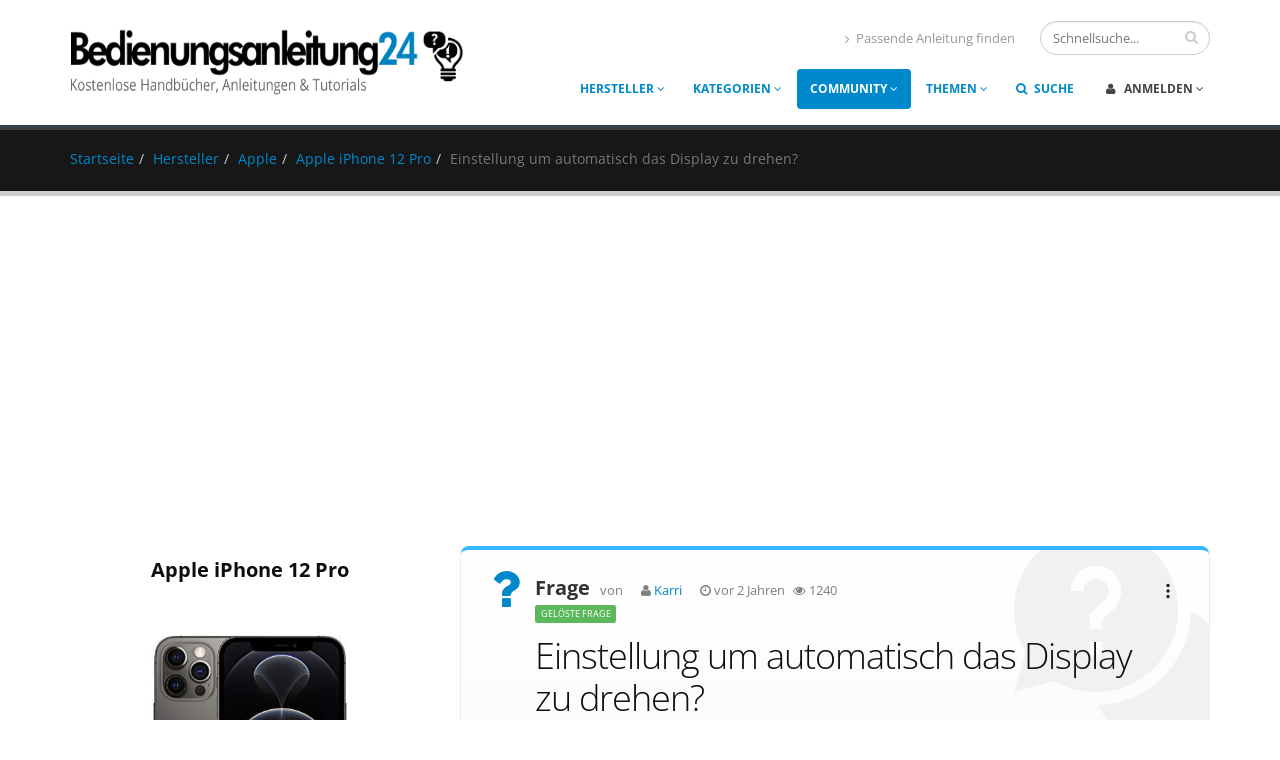

--- FILE ---
content_type: text/html; charset=UTF-8
request_url: https://www.bedienungsanleitung24.de/frage/apple-iphone-12-pro-ausrichtungssperre
body_size: 12568
content:
<!DOCTYPE html><html lang="de"><head><meta charset="utf-8"><title>Einstellung um automatisch das Display zu drehen? (Apple iPhone 12 Pro)</title><meta name="title" content="Einstellung um automatisch das Display zu drehen? (Apple iPhone 12 Pro)"><meta name="description" content="Leider dreht sich mein Bildschirm nicht. Wo kann ich einstellen, dass sich der Bildschirm automatisch dreht, wenn das Handy iPhone 12 Pro gedreht wird?"><meta name="robots" content="index, follow"><meta property="og:site_name" content="Bedienungsanleitung24"><meta property="og:title" content="Einstellung um automatisch das Display zu drehen?"><meta property="og:description" content="...betrifft Apple iPhone 12 Pro. Jetzt Antworten anzeigen!"><meta property="og:image" content="https://www.bedienungsanleitung24.de/files/image/product/0000011250_B08L5V9MML_l.jpg"><meta name="author" content="Bedienungsanleitung24"><meta name="publisher" content="Bedienungsanleitung24"><meta name="copyright" content="Bedienungsanleitung24"><link rel="canonical" href="https://www.bedienungsanleitung24.de/frage/apple-iphone-12-pro-ausrichtungssperre"><link rel="icon" type="image/x-icon" href="/favicon.ico" /><link rel="apple-touch-icon" href="/img/apple-touch-icon-152.png"/><meta name="viewport" content="width=device-width, initial-scale=1.0"><link rel="dns-prefetch" href="https://pagead2.googlesyndication.com"><link rel="dns-prefetch" href="https://www.google-analytics.com"><link rel="stylesheet" href="/css/fonts-ga-modern.min.css" type="text/css"><link rel="stylesheet" href="/css/ba24.css?20210618" type="text/css"><link id="dropzoneCSS" rel="stylesheet" disabled href="/vendor/dropzone/css/dropzone.css.min"><link rel="stylesheet" href="/css/forms.min.css" type="text/css" media="screen"><link rel="stylesheet" href="/css/skins/dmin.css"><link rel="stylesheet" href="/css/cmin.css?20240404"><script src="/vendor/modernizr/modernizr.js"></script><!--[if IE]><link rel="stylesheet" href="/css/ie.css"><![endif]--><!--[if lte IE 8]><script src="/vendor/respond/respond.js"></script><script src="/vendor/excanvas/excanvas.js"></script><![endif]--><script type="application/ld+json" id="json-ld-data">{"@context":"http://schema.org","@graph":[{"@type":"BreadcrumbList","itemListElement":[{"@type":"ListItem","position":1,"name":"Startseite","item":"https://www.bedienungsanleitung24.de"},{"@type":"ListItem","position":2,"name":"Hersteller","item":"https://www.bedienungsanleitung24.de/hersteller"},{"@type":"ListItem","position":3,"name":"Apple","item":"https://www.bedienungsanleitung24.de/hersteller/apple"},{"@type":"ListItem","position":4,"name":"Apple iPhone 12 Pro","item":"https://www.bedienungsanleitung24.de/apple-iphone-12-pro"},{"@type":"ListItem","position":5,"name":"Einstellung um automatisch das Display zu drehen?","item":"https://www.bedienungsanleitung24.de/frage/apple-iphone-12-pro-ausrichtungssperre"}]}]}</script><script async src="https://www.googletagmanager.com/gtag/js?id=UA-74811560-1"></script><script>window.dataLayer = window.dataLayer || [];function gtag(){dataLayer.push(arguments);} gtag('js', new Date()); gtag('config', 'UA-74811560-1', { 'anonymize_ip': true });</script><script async src="https://pagead2.googlesyndication.com/pagead/js/adsbygoogle.js?client=ca-pub-8339347888490517" crossorigin="anonymous"></script></head>
	<body class="ads">
    
		<div class="body">
      <!-- Main-Header -->
      <header id="header">
  <!-- Logo | Suche -->
  				
<div class="container">
  <h1 class="logo"><a href="/"><img alt="Bedienungsanleitung24" width="400" height="74" data-sticky-width="300" data-sticky-height="55" src="/img/logo400.png"></a></h1>
  <div class="search">
    <form id="searchForm" action="/suche" method="get">
      <div class="input-group">
        <input type="text" class="form-control search" name="q" id="q" value="" placeholder="Schnellsuche...">
        <span class="input-group-btn">
          <button class="btn btn-default" type="submit"><i class="fa fa-search"></i></button>
        </span>
      </div>
    </form>
  </div>
    <nav>
    <ul class="nav nav-pills nav-top">
      <li>
        <a href="/hilfecenter"><i class="fa fa-angle-right"></i>Passende Anleitung finden</a>
      </li>
    </ul>
  </nav>
  <button class="btn btn-responsive-nav btn-inverse" data-toggle="collapse" data-target=".nav-main-collapse">
    <i class="fa fa-bars"></i>
  </button>
</div>  <!-- Menü -->
  				<div class="navbar-collapse nav-main-collapse collapse">
					<div class="container">
						<nav class="nav-main mega-menu">
							<ul class="nav nav-pills nav-main" id="mainMenu">
                <li class="visible-xs ">
	<a href="/hilfecenter">Hilfecenter</a>
</li>
   <li class="dropdown mega-menu-item mega-menu-fullwidth ">
  <a class="dropdown-toggle" href="/hersteller">Hersteller <i class="fa fa-angle-down"></i></a>
  <ul class="dropdown-menu">
    <li>
      <div class="mega-menu-content">
        <div class="row">

          <div class="col-md-2"><ul class="sub-menu"><li><span class="mega-menu-sub-title">A - D</span><ul class="sub-menu"><li><a href="https://www.bedienungsanleitung24.de/hersteller/anker" title="Anker Anleitungen">Anker</a></li><li><a href="https://www.bedienungsanleitung24.de/hersteller/auna" title="auna Anleitungen">auna</a></li><li><a href="https://www.bedienungsanleitung24.de/hersteller/bauknecht" title="Bauknecht Anleitungen">Bauknecht</a></li><li><a href="https://www.bedienungsanleitung24.de/hersteller/blackview" title="Blackview Anleitungen">Blackview</a></li><li><a href="https://www.bedienungsanleitung24.de/hersteller/clementoni" title="Clementoni Anleitungen">Clementoni</a></li><li><a href="https://www.bedienungsanleitung24.de/hersteller/cubot" title="CUBOT Anleitungen">CUBOT</a></li><li><a href="https://www.bedienungsanleitung24.de/hersteller/doogee" title="DOOGEE Anleitungen">DOOGEE</a></li></ul></li></ul></div><div class="col-md-2"><ul class="sub-menu"><li><span class="mega-menu-sub-title">E - H</span><ul class="sub-menu"><li><a href="https://www.bedienungsanleitung24.de/hersteller/ecoflow" title="EcoFlow Anleitungen">EcoFlow</a></li><li><a href="https://www.bedienungsanleitung24.de/hersteller/fitbit" title="Fitbit Anleitungen">Fitbit</a></li><li><a href="https://www.bedienungsanleitung24.de/hersteller/garmin" title="Garmin Anleitungen">Garmin</a></li><li><a href="https://www.bedienungsanleitung24.de/hersteller/gigaset" title="Gigaset Anleitungen">Gigaset</a></li><li><a href="https://www.bedienungsanleitung24.de/hersteller/gourmetmaxx" title="GOURMETmaxx  Anleitungen">GOURMETmaxx </a></li><li><a href="https://www.bedienungsanleitung24.de/hersteller/hasbro" title="Hasbro Anleitungen">Hasbro</a></li><li><a href="https://www.bedienungsanleitung24.de/hersteller/holystone" title="Holy Stone Anleitungen">Holy Stone</a></li></ul></li></ul></div><div class="col-md-2"><ul class="sub-menu"><li><span class="mega-menu-sub-title">I - M</span><ul class="sub-menu"><li><a href="https://www.bedienungsanleitung24.de/hersteller/jbl" title="JBL Anleitungen">JBL</a></li><li><a href="https://www.bedienungsanleitung24.de/hersteller/kesser" title="KESSER Anleitungen">KESSER</a></li><li><a href="https://www.bedienungsanleitung24.de/hersteller/klarstein" title="Klarstein Anleitungen">Klarstein</a></li><li><a href="https://www.bedienungsanleitung24.de/hersteller/kosmos" title="KOSMOS Anleitungen">KOSMOS</a></li><li><a href="https://www.bedienungsanleitung24.de/hersteller/lg" title="LG Anleitungen">LG</a></li><li><a href="https://www.bedienungsanleitung24.de/hersteller/makita" title="Makita Anleitungen">Makita</a></li><li><a href="https://www.bedienungsanleitung24.de/hersteller/medion" title="Medion Anleitungen">Medion</a></li></ul></li></ul></div><div class="col-md-2"><ul class="sub-menu"><li><span class="mega-menu-sub-title">N - Q</span><ul class="sub-menu"><li><a href="https://www.bedienungsanleitung24.de/hersteller/nokia" title="Nokia Anleitungen">Nokia</a></li><li><a href="https://www.bedienungsanleitung24.de/hersteller/ocean-digital" title="Ocean Digital Anleitungen">Ocean Digital</a></li><li><a href="https://www.bedienungsanleitung24.de/hersteller/oneplus" title="OnePlus Anleitungen">OnePlus</a></li><li><a href="https://www.bedienungsanleitung24.de/hersteller/oppo" title="OPPO Anleitungen">OPPO</a></li><li><a href="https://www.bedienungsanleitung24.de/hersteller/oukitel" title="OUKITEL Anleitungen">OUKITEL</a></li><li><a href="https://www.bedienungsanleitung24.de/hersteller/panasonic" title="Panasonic Anleitungen">Panasonic</a></li><li><a href="https://www.bedienungsanleitung24.de/hersteller/philips" title="Philips Anleitungen">Philips</a></li></ul></li></ul></div><div class="col-md-2"><ul class="sub-menu"><li><span class="mega-menu-sub-title">R - T</span><ul class="sub-menu"><li><a href="https://www.bedienungsanleitung24.de/hersteller/realme" title="realme Anleitungen">realme</a></li><li><a href="https://www.bedienungsanleitung24.de/hersteller/reolink" title="Reolink Anleitungen">Reolink</a></li><li><a href="https://www.bedienungsanleitung24.de/hersteller/samsung" title="Samsung Anleitungen">Samsung</a></li><li><a href="https://www.bedienungsanleitung24.de/hersteller/siemens" title="Siemens Anleitungen">Siemens</a></li><li><a href="https://www.bedienungsanleitung24.de/hersteller/sony" title="Sony Anleitungen">Sony</a></li><li><a href="https://www.bedienungsanleitung24.de/hersteller/swisstone" title="SWISSTONE Anleitungen">SWISSTONE</a></li><li><a href="https://www.bedienungsanleitung24.de/hersteller/telefunken" title="Telefunken Anleitungen">Telefunken</a></li></ul></li></ul></div><div class="col-md-2"><ul class="sub-menu"><li><span class="mega-menu-sub-title">U - Z</span><ul class="sub-menu"><li><a href="https://www.bedienungsanleitung24.de/hersteller/ulefone" title="Ulefone Anleitungen">Ulefone</a></li><li><a href="https://www.bedienungsanleitung24.de/hersteller/uleway" title="Uleway Anleitungen">Uleway</a></li><li><a href="https://www.bedienungsanleitung24.de/hersteller/visortech" title="VisorTech Anleitungen">VisorTech</a></li><li><a href="https://www.bedienungsanleitung24.de/hersteller/withings" title="Withings Anleitungen">Withings</a></li><li><a href="https://www.bedienungsanleitung24.de/hersteller/xiaomi" title="Xiaomi Anleitungen">Xiaomi</a></li><li><a href="https://www.bedienungsanleitung24.de/hersteller/yeedi" title="yeedi Anleitungen">yeedi</a></li><li><a href="https://www.bedienungsanleitung24.de/hersteller/zte" title="ZTE Anleitungen">ZTE</a></li></ul></li></ul></div>
        </div>
      </div>
    </li>
  </ul>
</li><li class="dropdown mega-menu-item mega-menu-fullwidth ">
  <a class="dropdown-toggle" href="/kategorien">Kategorien <i class="fa fa-angle-down"></i></a>
  <ul class="dropdown-menu">
    <li>
      <div class="mega-menu-content">
        <div class="row">
          <div class="col-md-2"><ul class="sub-menu"><li><span class="mega-menu-sub-title">Elektronik & Foto</span><ul class="sub-menu"><li><a href="https://www.bedienungsanleitung24.de/kategorie/761254/fernseher-und-heimkino" title="Anleitungen und Hilfe für Fernseher &amp; Heimkino">Fernseher &amp; Heimkino</a></li><li><a href="https://www.bedienungsanleitung24.de/kategorie/3468301/handys-und-smartphones" title="Anleitungen und Hilfe für Handys &amp; Smartphones">Handys &amp; Smartphones</a></li><li><a href="https://www.bedienungsanleitung24.de/kategorie/571760/hifi-und-audio" title="Anleitungen und Hilfe für Hifi &amp; Audio">Hifi &amp; Audio</a></li><li><a href="https://www.bedienungsanleitung24.de/kategorie/571860/kamera-und-foto" title="Anleitungen und Hilfe für Kamera &amp; Foto">Kamera &amp; Foto</a></li><li><a href="https://www.bedienungsanleitung24.de/kategorie/236861011/navigation-gps-und-zubehoer" title="Anleitungen und Hilfe für Navigation, GPS &amp; Zubeh&ouml;r">Navigation, GPS &amp; Zubeh&ouml;r</a></li><li><a href="https://www.bedienungsanleitung24.de/kategorie/3457473031/smartwatches" title="Anleitungen und Hilfe für Smartwatches">Smartwatches</a></li><li><a href="https://www.bedienungsanleitung24.de/kategorie/190534011/sportelektronik" title="Anleitungen und Hilfe für Sportelektronik">Sportelektronik</a></li></ul></li></ul></div><div class="col-md-2"><ul class="sub-menu"><li><span class="mega-menu-sub-title">PC, Software & Apps</span><ul class="sub-menu"><li><a href="https://www.bedienungsanleitung24.de/kategorie/1661648031/apps-und-spiele" title="Anleitungen und Hilfe für Apps &amp; Spiele">Apps &amp; Spiele</a></li><li><a href="https://www.bedienungsanleitung24.de/kategorie/192416031/buerobedarf-und-schreibwaren" title="Anleitungen und Hilfe für B&uuml;robedarf &amp; Schreibwaren">B&uuml;robedarf &amp; Schreibwaren</a></li><li><a href="https://www.bedienungsanleitung24.de/kategorie/340843031/computer-und-zubehoer" title="Anleitungen und Hilfe für Computer &amp; Zubeh&ouml;r">Computer &amp; Zubeh&ouml;r</a></li><li><a href="https://www.bedienungsanleitung24.de/kategorie/427955031/drucker" title="Anleitungen und Hilfe für Drucker">Drucker</a></li><li><a href="https://www.bedienungsanleitung24.de/kategorie/427957031/laptops" title="Anleitungen und Hilfe für Laptops">Laptops</a></li><li><a href="https://www.bedienungsanleitung24.de/kategorie/301927/software" title="Anleitungen und Hilfe für Software">Software</a></li><li><a href="https://www.bedienungsanleitung24.de/kategorie/429874031/tablet-pcs" title="Anleitungen und Hilfe für Tablet PCs">Tablet PCs</a></li></ul></li></ul></div><div class="col-md-2"><ul class="sub-menu"><li><span class="mega-menu-sub-title">Garten & Baumarkt</span><ul class="sub-menu"><li><a href="https://www.bedienungsanleitung24.de/kategorie/4464871031/elektrische-gartenwerkzeuge" title="Anleitungen und Hilfe für Elektrische Gartenwerkzeuge">Elektrische Gartenwerkzeuge</a></li><li><a href="https://www.bedienungsanleitung24.de/kategorie/2076939031/elektro-und-handwerkzeuge" title="Anleitungen und Hilfe für Elektro- &amp; Handwerkzeuge">Elektro- &amp; Handwerkzeuge</a></li><li><a href="https://www.bedienungsanleitung24.de/kategorie/2076361031/elektroinstallation" title="Anleitungen und Hilfe für Elektroinstallation">Elektroinstallation</a></li><li><a href="https://www.bedienungsanleitung24.de/kategorie/4464828031/rasenmaeher-und-traktoren" title="Anleitungen und Hilfe für Rasenm&auml;her &amp; -traktoren">Rasenm&auml;her &amp; -traktoren</a></li><li><a href="https://www.bedienungsanleitung24.de/kategorie/2077623031/sicherheitstechnik" title="Anleitungen und Hilfe für Sicherheitstechnik">Sicherheitstechnik</a></li><li><a href="https://www.bedienungsanleitung24.de/kategorie/11047741/thermometer-und-wetterstationen" title="Anleitungen und Hilfe für Thermometer &amp; Wetterstationen">Thermometer &amp; Wetterstationen</a></li></ul></li></ul></div><div class="col-md-2"><ul class="sub-menu"><li><span class="mega-menu-sub-title">Haushalt</span><ul class="sub-menu"><li><a href="https://www.bedienungsanleitung24.de/kategorie/368114031/basteln-malen-und-handarbeiten" title="Anleitungen und Hilfe für Basteln, Malen &amp; Handarbeiten">Basteln, Malen &amp; Handarbeiten</a></li><li><a href="https://www.bedienungsanleitung24.de/kategorie/3169321/elektrische-kuechengeraete" title="Anleitungen und Hilfe für Elektrische K&uuml;chenger&auml;te">Elektrische K&uuml;chenger&auml;te</a></li><li><a href="https://www.bedienungsanleitung24.de/kategorie/908823031/elektro-grossgeraete" title="Anleitungen und Hilfe für Elektro-Gro&szlig;ger&auml;te">Elektro-Gro&szlig;ger&auml;te</a></li><li><a href="https://www.bedienungsanleitung24.de/kategorie/3597048031/haushaltsreiniger-und-staubsauger" title="Anleitungen und Hilfe für Haushaltsreiniger &amp; Staubsauger">Haushaltsreiniger &amp; Staubsauger</a></li><li><a href="https://www.bedienungsanleitung24.de/kategorie/1399929031/waschmaschinen-und-trockner" title="Anleitungen und Hilfe für Waschmaschinen &amp; Trockner">Waschmaschinen &amp; Trockner</a></li></ul></li></ul></div><div class="col-md-2"><ul class="sub-menu"><li><span class="mega-menu-sub-title">Spielzeug & Baby</span><ul class="sub-menu"><li><a href="https://www.bedienungsanleitung24.de/kategorie/355007011/baby" title="Anleitungen und Hilfe für Baby">Baby</a></li><li><a href="https://www.bedienungsanleitung24.de/kategorie/14495072031/drohnen" title="Anleitungen und Hilfe für Drohnen">Drohnen</a></li><li><a href="https://www.bedienungsanleitung24.de/kategorie/360461031/elektronische-haustiere" title="Anleitungen und Hilfe für Elektronische Haustiere">Elektronische Haustiere</a></li><li><a href="https://www.bedienungsanleitung24.de/kategorie/360458031/elektronisches-spielzeug" title="Anleitungen und Hilfe für Elektronisches Spielzeug">Elektronisches Spielzeug</a></li><li><a href="https://www.bedienungsanleitung24.de/kategorie/360469031/spiele" title="Anleitungen und Hilfe für Spiele">Spiele</a></li><li><a href="https://www.bedienungsanleitung24.de/kategorie/12950651/spielzeug" title="Anleitungen und Hilfe für Spielzeug">Spielzeug</a></li><li><a href="https://www.bedienungsanleitung24.de/kategorie/2871932031/tablets-und-zubehoer" title="Anleitungen und Hilfe für Tablets &amp; Zubeh&ouml;r">Tablets &amp; Zubeh&ouml;r</a></li></ul></li></ul></div><div class="col-md-2"><ul class="sub-menu"><li><span class="mega-menu-sub-title">Sonstige</span><ul class="sub-menu"><li><a href="https://www.bedienungsanleitung24.de/kategorie/530883031/amazon-geraete" title="Anleitungen und Hilfe für Amazon-Ger&auml;te">Amazon-Ger&auml;te</a></li><li><a href="https://www.bedienungsanleitung24.de/kategorie/78191031/auto-und-motorrad" title="Anleitungen und Hilfe für Auto &amp; Motorrad">Auto &amp; Motorrad</a></li><li><a href="https://www.bedienungsanleitung24.de/kategorie/64187031/drogerie-und-koerperpflege" title="Anleitungen und Hilfe für Drogerie &amp; K&ouml;rperpflege">Drogerie &amp; K&ouml;rperpflege</a></li><li><a href="https://www.bedienungsanleitung24.de/kategorie/340852031/haustier" title="Anleitungen und Hilfe für Haustier">Haustier</a></li><li><a href="https://www.bedienungsanleitung24.de/kategorie/340849031/musikinstrumente-und-dj-equipment" title="Anleitungen und Hilfe für Musikinstrumente &amp; DJ-Equipment">Musikinstrumente &amp; DJ-Equipment</a></li><li><a href="https://www.bedienungsanleitung24.de/kategorie/16435051/sport-und-freizeit" title="Anleitungen und Hilfe für Sport &amp; Freizeit">Sport &amp; Freizeit</a></li><li><a href="https://www.bedienungsanleitung24.de/kategorie/11961464031/fashion" title="Anleitungen und Hilfe für Uhren">Uhren</a></li></ul></li></ul></div>        </div>
      </div>
    </li>
  </ul>
</li><li class="dropdown active">
	<a class="dropdown-toggle" href="/community">
		Community
		<i class="fa fa-angle-down"></i>
	</a>
	<ul class="dropdown-menu">
    <li><a href="/community/aktuell">Aktuelle Fragen</a></li>
    <li><a href="/community/geloest">Gelöste Fragen</a></li>
    <li><a href="/community/neueste">Neue Antworten</a></li>
    <li><a href="/community/anleitungen">Anleitungen</a></li>
		<li class="dropdown-submenu">
			<a href="#">Mitmachen</a>
			<ul class="dropdown-menu">
        <li class="no-wrap"><a href="/community/frage"><i class="fa fa-pencil" style="min-width:17px"></i> Frage stellen</a></li>
        <li class="no-wrap"><a href="/community/anleitung" class="pr-5"><i class="fa fa-upload" style="min-width:17px"></i> Anleitung veröffentlichen</a></li>
			</ul>
		</li>
		<li class="dropdown-submenu">
			<a href="#">Beliebte Foren</a>
			<ul class="dropdown-menu">
        <li><a href="https://www.bedienungsanleitung24.de/hersteller/blackview/community">Blackview Forum</a></li><li><a href="https://www.bedienungsanleitung24.de/hersteller/canon/community">Canon Forum</a></li><li><a href="https://www.bedienungsanleitung24.de/hersteller/doogee/community">DOOGEE Forum</a></li><li><a href="https://www.bedienungsanleitung24.de/hersteller/fairphone/community">Fairphone Forum</a></li><li><a href="https://www.bedienungsanleitung24.de/hersteller/gigaset/community">Gigaset Forum</a></li><li><a href="https://www.bedienungsanleitung24.de/hersteller/panasonic/community">Panasonic Forum</a></li><li><a href="https://www.bedienungsanleitung24.de/hersteller/samsung/community">Samsung Forum</a></li>			</ul>
		</li>
	</ul>
</li><li class="dropdown ">
	<a class="dropdown-toggle" href="#">
		Themen <i class="fa fa-angle-down"></i>
	</a>
	<ul class="dropdown-menu">
    <li><a href="/android" title="Android Hilfe und Anleitungen">Android</a></li>
	</ul>
</li>
<li class="menu-seek hidden-md"><a href="/suche"><i class="fa fa-search"></i> Suche</a></li>
<li class="dropdown mega-menu-item mega-menu-signin signin" id="headerAccount">
  <a class="dropdown-toggle" href="#">
    <i class="fa fa-user"></i> Anmelden <i class="fa fa-angle-down"></i>
  </a>
  <ul class="dropdown-menu">
    <li>
      <div class="mega-menu-content">
                <div class="row">
          <div class="col-md-12">
              <span class="mega-menu-sub-title">Ihr vorhandenes Profil</span>
              <div id="socialLogin">
                <div><button class="btn btn-primary" data-provider="facebook"><i class="fa fa-facebook mr-2"></i>Weiter mit Facebook</button></div>
                <div><button class="btn btn-primary" data-provider="google"><i class="fa fa-google mr-2"></i>Weiter mit Google</button></div>
              </div>
              <div class="wordseparator fsize-1em">oder</div>
          </div>
        </div>
                <div class="row">
          <div class="col-md-12">
						<div class="hidden" id="accountMessage"></div>

            <div class="signin-form">
              <span class="mega-menu-sub-title">Ihre Anmeldedaten</span>
              <form id="loginForm" data-action="user-auth">
                <div class="row">
                  <div class="form-group">
                    <div class="col-md-12">
                      <label>E-Mail oder Nutzername</label>
                      <input type="text" name="loginname" id="loginname" tabindex="1" value="" class="form-control input-lg" required>
                    </div>
                  </div>
                </div>
                <div class="row">
                  <div class="form-group">
                    <div class="col-md-12">
                      <a class="pull-right" id="headerRecover" href="#">(Passwort vergessen?)</a>
                      <label>Passwort</label>
                      <input type="password" name="loginpass" id="loginpass" tabindex="1" value="" class="form-control input-lg" required>
                    </div>
                  </div>
                </div>
                <div class="row">
                  <div class="col-md-6">
                    <span class="remember-box checkbox">
                      <label for="rememberme">
                        <input type="checkbox" id="rememberme" name="rememberme" checked>Eingeloggt bleiben
                      </label>
                    </span>
                  </div>
                  <div class="col-md-6">
                    <input type="submit" value="Anmelden" tabindex="3" class="btn btn-primary pull-right push-bottom" data-loading-text="Bitte warten...">
                  </div>
                </div>
              </form>
              <p class="sign-up-info">Neu hier? <a href="#" id="headerSignUp">Jetzt registrieren. Das geht schnell und einfach!</a></p>
            </div>
            
            <div class="signup-form">
              <span class="mega-menu-sub-title">Kostenlos registrieren</span>
              <form id="registerForm" data-action="user-register">
                <div class="row">
                  <div class="form-group">
                    <div class="col-md-12">
                      <label>Nutzername</label>
                      <input type="text" name="nickname" id="nickname" value="" class="form-control input-lg" minlength="3" maxlength="20" required>
                    </div>
                  </div>
                </div>
                <div class="row">
                  <div class="form-group">
                    <div class="col-md-12">
                      <label>E-Mail</label>
                      <input type="email" name="email" id="email" value="" class="form-control input-lg" required>
                    </div>
                  </div>
                </div>
                <div class="row">
                  <div class="form-group">
                    <div class="col-md-6">
                      <label>Passwort erstellen</label>
                      <input type="password" name="pass1" id="pass1" value="" class="form-control input-lg" minlength="6" required>
                    </div>
                    <div class="col-md-6">
                      <label>Passwort best&auml;tigen</label>
                      <input type="password" name="pass2" id="pass2" value="" class="form-control input-lg" minlength="6" required>
                    </div>
                  </div>
                </div>
                <div class="row">
                  <div class="col-md-12">
                    <input type="submit" value="Registrieren" class="btn btn-primary pull-right push-bottom" data-loading-text="Bitte warten...">
                  </div>
                </div>
              </form>
              <p class="log-in-info">Sie haben sich schon registriert? <a href="#" id="headerSignIn">Jetzt anmelden!</a></p>
            </div>
            
            <div class="recover-form">
              <span class="mega-menu-sub-title">Passwort zur&uuml;cksetzen</span>
              <p>F&uuml;llen Sie das folgende Formular aus. Sie bekommen dann von uns eine E-Mail mit einem Berechtigungscode, um das Passwort zur&uuml;ckzusetzen.</p>
              <form id="recoverForm" data-action="user-recover">
                <div class="row">
                  <div class="form-group">
                    <div class="col-md-12">
                      <label>Ihre hinterlegte E-Mail Addresse</label>
                      <input type="email" name="email" id="email" value="" class="form-control input-lg" required>
                    </div>
                  </div>
                </div>
                <div class="row">
                  <div class="col-md-12">
                    <input type="submit" value="Weiter" class="btn btn-primary pull-right push-bottom" data-loading-text="Bitte warten...">
                  </div>
                </div>
              </form>
              <p class="log-in-info">Sie haben sich schon angemeldet? <a href="#" id="headerRecoverCancel">Einloggen!</a></p>
            </div>
          
          </div>
        </div>
      </div>
    </li>
  </ul>
</li>
							</ul>
						</nav>
					</div>
				</div></header>                                  
      <!-- Main-Content -->
			<div role="main" class="main">

        <!-- Title | Breadcrumb -->
        <section class="page-top">
  <div class="container">
    <div class="row">
      <div class="col-md-12">
        <ul class="breadcrumb">
          <li><a href="/">Startseite</a></li><li><a href="/hersteller">Hersteller</a></li><li><a href="https://www.bedienungsanleitung24.de/hersteller/apple">Apple</a></li><li><a href="https://www.bedienungsanleitung24.de/apple-iphone-12-pro">Apple iPhone 12 Pro</a></li><li class="active">Einstellung um automatisch das Display zu drehen?</li>        </ul>
      </div>
    </div>
      </div>
</section>

<div class="container hidden" id="hinweis" data-appear-animation="bounce">
  <div class="row bottom-1">
    <div class="col-md-12">
        <div class="alert ">
                  </div>
    </div>
  </div>
</div>

        <!-- Content -->
				<div class="container">

          <div class="row bottom-3 adslot-frage-tb">
            						<div class="col-md-12 center visible-ads"><!-- BA24 Display (Default) -->
                <ins class="adsbygoogle"
                     style="display:block;"
                     data-ad-client="ca-pub-8339347888490517"
                     data-ad-slot="9202729065"
                     data-ad-format="auto"
                     data-full-width-responsive="true"></ins>
                <script>
                (adsbygoogle = window.adsbygoogle || []).push({});
                </script></div>
            					</div>     

					<div class="row">
						<div class="col-md-4">
                <aside class="sidebar">            
                    <div class="stickySidebar">
            
                  							<div class="produkt-images">
                  <a href="https://www.bedienungsanleitung24.de/apple-iphone-12-pro">
  								<div>
  									<div class="thumbnail no-border">
                      <h4 class="dont-break-out"><strong>Apple iPhone 12 Pro</strong></h4>
  										<img alt="Apple iPhone 12 Pro" class="img-responsive" src="https://www.bedienungsanleitung24.de/files/image/product/0000011250_B08L5V9MML_l.jpg" width="500" height="500">
  									</div>
  								</div>
                  </a>
  							</div>
                
              <div class="bottom-3">
    <span class="display-ib fleft"><i class='fa fa-arrow-right'></i></span><div style="margin-left:20px;"><a href="https://www.bedienungsanleitung24.de/apple-iphone-12-pro" title="Apple iPhone 12 Pro Bedienungsanleitungen, Hilfe & Support">Zurück zur Supportseite</a></div> 
  </div>
</div>                </aside>
						</div>
						<div class="col-md-8">

                <!-- Hinweis -->
                
                <!-- Frage -->
                                <div class="featured-box featured-box-frage" id="frageBox" data-fid="130608">  
									<div class="box-content align-left">
										<div class="row bottom-1">
											<div class="col-md-12">
                        <table>
                        <tr>
                          <td><i class="icon fa fa-question fleft mr-3"></i></td>
                          <td>
      												<strong class="frage-label fleft">Frage</strong>
                              <div class="creationDetails">
                                 
                                <span class="display-ib mr-3">von</span>
                                <span class="display-ib mr-3"><i class="fa fa-user"></i> <a href="https://www.bedienungsanleitung24.de/nutzer/karri" data-pouser="Karri">Karri</a></span>
                                                                <span class="display-ib mr-1"><span class="creationTime" data-dt="2023-03-11 14:46:59" data-rel="vor 2 Jahren" data-abs="11.03.2023" data-relative="1" title="11.03.2023 um 14:46 Uhr"><i class="fa fa-clock-o"></i> vor 2 Jahren</span></span>
                                                                                                <span class="display-ib mr-1"><i class="fa fa-eye"></i> 1240</span>
                                                                                                                                                                            <div>
                                        <span class="display-ib"><span class="label label-success" title="Diese Frage wurde erfolgreich beantwortet">GELÖSTE FRAGE</span></span>
                                      </div>
                                                                                                    </div>

                              <div id="frageContent" data-typ="frage" data-id="130608">
                                      												  <h2>Einstellung um automatisch das Display zu drehen?</h2>
                                      												  <div class="markdownMe">Leider dreht sich mein Bildschirm nicht. Wo kann ich einstellen, dass sich der Bildschirm automatisch dreht, wenn das Handy iPhone 12 Pro gedreht wird?</div>
                                                      
                                        												<button data-target="#antworten" data-focus="#antworttext" class="goto top-1 mr-1 btn btn-lg btn-primary mr-xs mb-lg" type="button">Frage beantworten</button>
        												<a href="/community/anleitung?antwort" class="top-1 btn btn-lg btn-default mr-xs mb-lg">Anleitung veröffentlichen</a>
                                                                                                
                                
    
                                
                  <!-- Action-Panel -->
                  <div class="usersettings top-1">
                      <span class="usersetting mr-3" data-setting="notification" data-typ="2" data-id="130608" data-value="0" data-yes="<i class='fa fa-square-o'></i>Diese Frage abonnieren" data-no="<i class='fa fa-check-square-o'></i>Diese Frage abonnieren">
                      <i class='fa fa-square-o'></i>Diese Frage abonnieren                      </span>
                                                                      
                                            
                                                
                                        </div>
                  <div class="contentBox" data-typ="frage" data-id="130608"></div>

                              </div>
                          </td>
                          <td class="dropdown">
              <div class="dropdown">
                <a class="dropdown-toggle" id="dropdownMenu" data-toggle="dropdown" aria-haspopup="true" aria-expanded="false" title="Menü anzeigen">
                  <span class="dots"></span>
                </a>
                <ul class="dropdown-menu dropdown-menu-right" aria-labelledby="dropdownMenu"><li><a onclick="App.CopyToClipboard('https://www.bedienungsanleitung24.de/frage/apple-iphone-12-pro-ausrichtungssperre')" title="Link in Zwischenablage kopieren">Link kopieren</a></li><li role="separator" class="divider"></li><li><a onclick='App.CopyToClipboard("[URL=\"https:\/\/www.bedienungsanleitung24.de\/frage\/apple-iphone-12-pro-ausrichtungssperre\"]Apple iPhone 12 Pro - Einstellung um automatisch das Display zu drehen?[\/URL]")' title="BB-Code-Link in Zwischenablage kopieren">Link kopieren (BB-Code)</a></li><li><a onclick='App.CopyToClipboard("[Apple iPhone 12 Pro - Einstellung um automatisch das Display zu drehen?](https:\/\/www.bedienungsanleitung24.de\/frage\/apple-iphone-12-pro-ausrichtungssperre)")' title="Markdown-Link in Zwischenablage kopieren">Link kopieren (Markdown)</a></li><li><a onclick='App.CopyToClipboard("<a href=\"https:\/\/www.bedienungsanleitung24.de\/frage\/apple-iphone-12-pro-ausrichtungssperre\">Apple iPhone 12 Pro - Einstellung um automatisch das Display zu drehen?<\/a>")' title="HTML-Link in Zwischenablage kopieren">Link kopieren (HTML)</a></li><li role="separator" class="divider"></li><li><a class="btnDynaForm" data-control="handler-direct-spell" title="Das Support-Team über fehlerhafte Rechtschreibung informieren">Rechtschreibung prüfen</a></li><li role="separator" class="divider"></li><li><a class="btnDynaForm" data-control="form-share-manual" data-focus="#manualText" title="Eine vorhandene Anleitung als Antwort hinzufügen">Vorhandene Anleitung teilen</a></li><li role="separator" class="divider"></li><li><a class="btnDynaForm" data-control="form-abuse" data-focus="#abuseText" title="Diese Frage dem Support-Team melden">Frage melden</a></li>    </ul>
              </div>                              
            </td>                        </tr>
                        </table>
											</div>
										</div>
									</div>

                  
                  								</div>                
                
                <!-- Antworten u Infos --> 
                								<div class="featured-box featured-box-antwort" id="answer-82986">
                                                  
									<div class="box-content align-left">
										<div class="row bottom-1">
											<div class="col-md-12">
                        <table>
                        <tr>
                          <td><i class="icon fa fa-quote-right fleft mr-3"></i></td>
                          <td>
      												<strong class="antwort-label">Antwort</strong>                              <div class="creationDetails">
                                                                <span class="display-ib mr-3">von</span>
                                <i class="fa fa-user"></i> <span class="mr-3"><a href="https://www.bedienungsanleitung24.de/nutzer/luke123" data-pouser="Luke123">Luke123</a></span>
                                
                                <span class="display-ib mr-3"><span class="creationTime" data-dt="2023-03-11 16:58:33" data-rel="vor 2 Jahren" data-abs="11.03.2023" data-relative="1" title="11.03.2023 um 16:58 Uhr"><i class="fa fa-clock-o"></i> vor 2 Jahren</span></span>
                                <span class="display-ib hidden" title="1 Benutzer hat sich für diese Antwort bedankt"><i class="fa fa-thumbs-o-up"></i> <span id="kudos-2-82986" data-kudos="0">0</span></span>
                              </div>
                              
                              <div class="dont-break-out markdownMe">In der Standardeinstellung des iPhones dreht sich das Display automatisch, sobald das Smartphone waagerecht gehalten wird. Hier ist zu beachten, dass sich der Home-Bildschirm (da wo sich die Apps befinden) nicht mitdreht! Die Drehfunktion muss von der jeweiligen App unterst&uuml;tzt werden. Beim Safari-Browser ist das zum Beispiel der Fall. Da kann man es ausprobieren.

Wenn sich der Bildschirm im Browser nicht mitdreht, dann liegt das an der sogenannten **Ausrichtungssperre** (siehe Bild). Wenn diese aktiviert ist, dann ist wie der Name schon sagt, die aktuelle Ausrichtung gesperrt. 

Die Einstellung f&uuml;r die Ausrichtungssperre findet man im **Kontrollzentrum**, wenn man auf dem Display von der oberen rechten Ecke nach unten wischt.</div>                              
                                                                                          
  
  	<div class="top-3">
  		<strong>Anhänge</strong><br /><small><i class="fa fa fa-hand-o-right"></i> Folgende Bilder wurden zur Antwort hinzugefügt</small>
      <ul id="thumbList" class="top-short lightbox" data-plugin-options='{"delegate": "a", "type": "image", "gallery": {"enabled": true}}'>  
      <li>
        							<a class="img-thumbnail" href="https://www.bedienungsanleitung24.de/files/image/db/a0000082986_ausrichtungssperre.jpg">
        								<img class="img-responsive" src="https://www.bedienungsanleitung24.de/files/image/db/a0000082986_ausrichtungssperre_thumb.jpg">
        							</a>
                    </li>      </ul>
    </div>
  
                                
                  <!-- Action-Panel -->
                  <div class="usersettings top-1">

                                            <span class="btnKudo mr-5" title="Bedanken Sie sich für diese Antwort" data-typ="2" data-id="82986">
                        <span><i class='fa fa-thumbs-o-up'></i>Danke sagen</span>
                      </span>
                      
                                            
                      <span class="comment btnDynaForm mr-5" data-control="form-comment" data-focus="#commentText" title="Eigenen Kommentar hinzufügen">
                        <i class='fa fa-comment-o'></i>Kommentieren
                      </span>
                      
                      
                  </div>            
                                    <div id="contentBox-antwort-82986" class="contentBox" data-typ="antwort" data-id="82986"></div>
                  
                          </td>
                          <td class="dropdown">
              <div class="dropdown">
                <a class="dropdown-toggle" id="dropdownMenu" data-toggle="dropdown" aria-haspopup="true" aria-expanded="false" title="Menü anzeigen">
                  <span class="dots"></span>
                </a>
                <ul class="dropdown-menu dropdown-menu-right" aria-labelledby="dropdownMenu"><li><a onclick="App.CopyToClipboard('https://www.bedienungsanleitung24.de/frage/apple-iphone-12-pro-ausrichtungssperre#answer-82986')" title="Link in Zwischenablage kopieren">Link kopieren</a></li><li role="separator" class="divider"></li><li><a onclick='App.CopyToClipboard("[URL=\"https:\/\/www.bedienungsanleitung24.de\/frage\/apple-iphone-12-pro-ausrichtungssperre#answer-82986\"]Apple iPhone 12 Pro - Einstellung um automatisch das Display zu drehen?[\/URL]")' title="BB-Code-Link in Zwischenablage kopieren">Link kopieren (BB-Code)</a></li><li><a onclick='App.CopyToClipboard("[Apple iPhone 12 Pro - ](https:\/\/www.bedienungsanleitung24.de\/frage\/apple-iphone-12-pro-ausrichtungssperre#answer-82986)")' title="Markdown-Link in Zwischenablage kopieren">Link kopieren (Markdown)</a></li><li><a onclick='App.CopyToClipboard("<a href=\"https:\/\/www.bedienungsanleitung24.de\/frage\/apple-iphone-12-pro-ausrichtungssperre#answer-82986\">Apple iPhone 12 Pro - Einstellung um automatisch das Display zu drehen?<\/a>")' title="HTML-Link in Zwischenablage kopieren">Link kopieren (HTML)</a></li><li role="separator" class="divider"></li><li><a class="btnDynaForm" data-control="form-comment" data-focus="#commentText" title="Eigenen Kommentar hinzufügen">Kommentar schreiben</a></li><li role="separator" class="divider"></li><li><a class="btnDynaForm" data-control="form-abuse" data-focus="#abuseText" title="Diese Antwort dem Support-Team melden">Beitrag melden</a></li>    </ul>
              </div>                              
            </td>                        </tr>
                        </table>
											</div>
										</div>
									</div>

                  
                  								</div>

											<div class="adslot-fbox visible-ads top-2 bottom-2">
                          <!-- BA24 Display (Default) -->
                <ins class="adsbygoogle"
                     style="display:block;"
                     data-ad-client="ca-pub-8339347888490517"
                     data-ad-slot="9202729065"
                     data-ad-format="auto"
                     data-full-width-responsive="true"></ins>
                <script>
                (adsbygoogle = window.adsbygoogle || []).push({});
                </script>											</div>
                <section class="call-to-action featured">
                    <div class="row">
											<div class="col-md-12 center">
                        <h3>Die Frage wurde beantwortet. <span>Jetzt <strong>Feedback senden</strong>!</span></h3>
                        <div id="feedback">
                          <div class="feedback-message"></div>
                          <div class="feedback" data-typ="1" data-id="130608" data-success="Vielen Dank für Ihr Feedback!" data-praefix="" data-required="0">
                            <div class="feedback-question">Sind Sie mit der Antwort auf diese Frage zufrieden?</div>
                            <div class="feedback-response">    <div class="feedback-ratings">
                                    <span class="feedback-image feedback-image-1" title="überhaupt nicht zufrieden"></span>
                                    <span class="feedback-image feedback-image-2" title="nicht zufrieden"></span>
                                    <span class="feedback-image feedback-image-3" title="geht so"></span>
                                    <span class="feedback-image feedback-image-4" title="zufrieden"></span>
                                    <span class="feedback-image feedback-image-5" title="sehr zufrieden"></span>
                                </div>        <div class="feedback-comment-container hidden">
                                  
                                  <textarea maxlength="350" class="feedback-comment" data-good-placeholder="Weitere Anmerkungen" data-bad-placeholder="Warum sind Sie nicht zufrieden? Was könnte besser sein?"></textarea> 
                                  <button class="btn btn-primary" data-action="feedback">
                                    <span>Anmerkungen absenden</span>
                                  </button>
                                </div>
                            </div>                        
                          </div>
                      </div>                      </div>
                    </div>
                </section>
								<a id="antworten"></a>                <div class="featured-box featured-box-antworten">
									<div class="box-content align-left">
										<div class="row bottom-1">
											<div class="col-md-12">
												<h4>Meine Antwort</h4>
                        <div id="output">
                            <div class="alert alert-warning">
								              Denken Sie daran, dass Sie Teil einer Community sind und am anderen Ende ein Mensch sitzt. Schreiben Sie bitte respektvoll und helfen Sie dem Fragesteller und allen Mitlesern weiter.
							              </div>                        
                        </div>
                      </div>
                      <form id="antwortForm" method="post">
                        <input type="hidden" id="pmarkdown" name="pmarkdown" value="0"> 
            						<div class="hidden" id="messageError"></div>
            						<div class="form-group">
                          <div class="col-md-12">
          								  <textarea maxlength="50000" rows="3" style="height: 138px;" class="form-control" name="antworttext" id="antworttext" data-msg-required="Eingabe erforderlich!" required></textarea>
                                                      </div>
            						</div>
                                                <div class="form-group">
                          
                <div class="col-md-12 top-short">

                  <label for="chkAttachment">
                    <span class="switch">
                      <input type="checkbox" id="chkAttachment" name="chkAttachment" value="1" autocomplete="off">
                      <span class="switchbox"></span>
                    </span>
                    <span class="switchtext">Ein oder mehrere Bilder als Anhang hinzufügen</span>
                  </label>

                </div>

  							<div class="col-md-12 top-1 hidden" id="attachments">
                
  								<label>
                    <strong>Bilder</strong><br />
                    <small><i class="fa fa fa-hand-o-right"></i> Hilfreiche Bilder zum Beantworten der Frage</small>
                  </label>

                  <div id="myDropzone" class="dropzone needsclick">
                    <div class="dz-message needsclick dz-clickable">
                      Hier klicken oder Bilder ablegen<br />
                      <span class="note needsclick">(Drag & Drop)</span>
                    </div>
                  </div>

                </div>
                        </div>
                        
                <div class="form-group top-short">
                  <div class="col-md-6">
                    <label for="antwortexpertise">Woher kennen Sie die Antwort?</label>
                    <select class="form-control" name="antwortexpertise" id="antwortexpertise">
                        <option value="0">Bitte wählen (Optional)</option>
                        <option value="1">Berufserfahrung</option>
                        <option value="2">Studium / Ausbildung</option>
                        <option value="3">Hobby</option>
                        <option value="4">eigene Erfahrung</option>
                        <option value="5">Recherche</option>
                        <option value="6">Vermutung</option>
                    </select>           
                  </div>
                </div> 
                        <div class="col-md-12 top-1">
                          <button type="submit" class="btn btn-primary mr-xs mb-lg" type="button">Abschicken</button>
                        </div>
                                                
                        <div class="col-md-12">
                          <div class="top-1"><small><strong>Hinweis:</strong> Bitte beachten Sie beim Antworten unsere <a href="/richtlinien" target="_blank">Community-Richtlinien</a>.</small></div>
                        </div> 
                        
                      </form>
											
										</div>
									</div>
								</div><div class="adslot-frage-sub1 top-3 bottom-3"><div class="visible-ads"><!-- BA24 Display (Default) -->
                <ins class="adsbygoogle"
                     style="display:block;"
                     data-ad-client="ca-pub-8339347888490517"
                     data-ad-slot="9202729065"
                     data-ad-format="auto"
                     data-full-width-responsive="true"></ins>
                <script>
                (adsbygoogle = window.adsbygoogle || []).push({});
                </script></div></div><div class="morequestions"><h3>Auch interessant</h3><p>Weitere Hilfestellungen und Informationen zu Apple Produkten.</p><ul>										<li class="mquestion">

                        <a href="https://www.bedienungsanleitung24.de/apple-watch-series-10">
  												<div class="img-thumbnail">
                            <div class="productimage">
  													  <img class="img-responsive" alt="Apple Watch Series 10" title="Apple Watch Series 10" src="https://www.bedienungsanleitung24.de/files/image/product/0000028191_B0DGJ362DF_m.jpg">
                            </div>
  												</div>
                        </a>

												<div class="mquestion-block">
                          <span class="mquestion-title">
                            <a href="https://www.bedienungsanleitung24.de/frage/apple-watch-series-10-telefon-app-oeffnet-sich-nicht"><strong>Telefon-App meiner Watch &ouml;ffnet sich nicht mehr. Wer kann helfen?</strong></a>
														<span class="pull-right">
															<span> <a href="https://www.bedienungsanleitung24.de/frage/apple-watch-series-10-telefon-app-oeffnet-sich-nicht#antworten"><i class="fa fa-reply"></i> Antworten</a></span>
														</span>
													</span>
                          <small class="producttitle"><a href="https://www.bedienungsanleitung24.de/apple-watch-series-10">Apple Watch Series 10</a></small>
    											<p class="producttext markdownMe">Wenn ich wie &uuml;blich mit der Watch telefonieren will, versuche ich die entsprechende App zu &ouml;ffnen und die gew&uuml;nschte Telefonnummer herauszusuchen, um diese dann zum Telefonieren zu aktivieren. Dieses immer verwendete Telefonverzeichnis &ouml;ffnet sich aber nicht. Es sind nur zwei Handynummern sichtbar, wobei eine davon mein mit der Watch verbundenes Handy ist. Dar&uuml;ber hinaus befindet sich &uuml;ber diesen Nummern ein von mir sogenanntes L&ouml;schkreuz, das jedoch auch keine Funktion aufweist, wenn ich es per Fingerdruck bet&auml;tigen will und vielleicht die zwei Nummern l&ouml;schen m&ouml;chte. Im Moment wei&szlig; ich nicht wie ich die Telefon-App auf meiner Watch wieder aktivieren k&ouml;nnte. </p>

    											<div class="top-short"><a href="https://www.bedienungsanleitung24.de/frage/apple-watch-series-10-telefon-app-oeffnet-sich-nicht" class="btn btn-default">1 Antwort</a></div>
												</div>

										</li>
										<li class="mquestion">

                        <a href="https://www.bedienungsanleitung24.de/apple-watch-series-10">
  												<div class="img-thumbnail">
                            <div class="productimage">
  													  <img class="img-responsive" alt="Apple Watch Series 10" title="Apple Watch Series 10" src="https://www.bedienungsanleitung24.de/files/image/product/0000028191_B0DGJ362DF_m.jpg">
                            </div>
  												</div>
                        </a>

												<div class="mquestion-block">
                          <span class="mquestion-title">
                            <a href="https://www.bedienungsanleitung24.de/frage/apple-watch-series-10-ekg-messungen-ausdrucken"><strong>Wie kann ich ein EKG ausdrucken?</strong></a>
														<span class="pull-right">
															<span> <a href="https://www.bedienungsanleitung24.de/frage/apple-watch-series-10-ekg-messungen-ausdrucken#antworten"><i class="fa fa-reply"></i> Antworten</a></span>
														</span>
													</span>
                          <small class="producttitle"><a href="https://www.bedienungsanleitung24.de/apple-watch-series-10">Apple Watch Series 10</a></small>
    											<p class="producttext markdownMe">Ich m&ouml;chte meine EKG Aufzeichnungen ausdrucken. Wie muss ich dazu vorgehen?</p>

    											<div class="top-short"><a href="https://www.bedienungsanleitung24.de/frage/apple-watch-series-10-ekg-messungen-ausdrucken" class="btn btn-default">1 Antwort</a></div>
												</div>

										</li>
										<li class="mquestion">

                        <a href="https://www.bedienungsanleitung24.de/apple-iphone-se-2022">
  												<div class="img-thumbnail">
                            <div class="productimage">
  													  <img class="img-responsive" alt="Apple iPhone SE (2022)" title="Apple iPhone SE (2022)" src="https://www.bedienungsanleitung24.de/files/image/product/0000016371_B09V3K2RG2_m.jpg">
                            </div>
  												</div>
                        </a>

												<div class="mquestion-block">
                          <span class="mquestion-title">
                            <a href="https://www.bedienungsanleitung24.de/frage/apple-iphone-se-2022-schwarz-weiss-modus-deaktivieren"><strong>Wie kann ich den Schwarz-Wei&szlig;-Modus deaktivieren?</strong></a>
														<span class="pull-right">
															<span> <a href="https://www.bedienungsanleitung24.de/frage/apple-iphone-se-2022-schwarz-weiss-modus-deaktivieren#antworten"><i class="fa fa-reply"></i> Antworten</a></span>
														</span>
													</span>
                          <small class="producttitle"><a href="https://www.bedienungsanleitung24.de/apple-iphone-se-2022">Apple iPhone SE (2022)</a></small>
    											<p class="producttext markdownMe">iPhone Display zeigt alles nur in in Schwarz-Wei&szlig;. Wie bekomme ich die Farbe wieder?</p>

    											<div class="top-short"><a href="https://www.bedienungsanleitung24.de/frage/apple-iphone-se-2022-schwarz-weiss-modus-deaktivieren" class="btn btn-default">2 Antworten</a></div>
												</div>

										</li>
</ul></div>

						</div>
            
					</div>


				</div>

			</div>

      <!-- Call To Action -->
      
			<section class="call-to-action featured footer">
				<div class="container">
					<div class="row">
						<div class="center">
							<h3><span class="bottom-1 display-ib">Benötigen Sie Hilfe zu Ihrem <strong>iPhone 12 Pro</strong> von <strong>Apple</strong>?<br />Jetzt <strong>eine Frage stellen</strong> und Ratschläge bekommen!</span> <span class="display-b"><a href="/community/frage?select" class="btn btn-lg btn-primary top-1" data-appear-animation="bounceIn">Frage stellen!</a> <span class="arrow hlb hidden-xs hidden-sm hidden-md" data-appear-animation="rotateInUpLeft" style="top: 5px;"></span></span></h3>
              						</div>
					</div>
				</div>
			</section>
      <!-- Main-Footer (Variante 1) -->
      <footer id="footer">
  <div class="container">
		<div class="footer-ribbon">
			<span>Die Hilfe-Community Bedienungsanleitung24</span>
		</div>
    <div class="row">
			<div class="col-md-12">
        <h4>Bedienungsanleitungen, Handb&uuml;cher und Tutorials</h4>
        <p>Sie haben die Bedienungsanleitung verloren oder das benötigte Handbuch war nicht im Lieferumfang enthalten? Hier erhalten Sie Support zu sämtlichen Geräten. Sollte eine Anleitung nicht vorhanden sein, können Sie diese kostenlos anfragen. Darüber hinaus hilft Ihnen unsere Hilfe-Community bei Fragen oder Problemen zu Ihrem Produkt.</p><p>Werden Sie ein Teil einer täglich wachsenden Hilfe-Community! Die Mitgliedschaft ist selbstverständlich kostenlos und unverbindlich. <a href="/community" class="btn-flat btn-xs">Zur Community <i class="fa fa-arrow-right"></i></a></p>
				<hr class="light">
				<div class="row">
					<div class="col-md-5">
						<h5>Neue Anleitungen</h5>
            <ul class="list icons list-unstyled list-fa"><li><span class="lf-icon"><i class="fa fa-caret-right"></i></span><span class="lf-content"><a href="https://www.bedienungsanleitung24.de/thermopro-tp200c" title="Gebrauchsanweisung (PDF)">ThermoPro TP200C: Gebrauchsanweisung (PDF)</a></span></li><li><span class="lf-icon"><i class="fa fa-caret-right"></i></span><span class="lf-content"><a href="https://www.bedienungsanleitung24.de/medion-md-824001-e8242501" title="Benutzerhandbuch (PDF)">MEDION MD 824001 (E8242501): Benutzerhandbuch (PDF)</a></span></li><li><span class="lf-icon"><i class="fa fa-caret-right"></i></span><span class="lf-content"><a href="https://www.bedienungsanleitung24.de/tfa-dostmann-35117401-wetterstation" title="Bedienungsanleitung (PDF)">TFA Dostmann 35.1174.01 Wetterstation: Bedienungsanleitung (PDF)</a></span></li><li><span class="lf-icon"><i class="fa fa-caret-right"></i></span><span class="lf-content"><a href="https://www.bedienungsanleitung24.de/maxpeedingrods-mxr6000ie-pro" title="Bedienungsanleitung (PDF)">maXpeedingrods MXR6000iE Pro: Bedienungsanleitung (PDF)</a></span></li><li><span class="lf-icon"><i class="fa fa-caret-right"></i></span><span class="lf-content"><a href="https://www.bedienungsanleitung24.de/samsung-galaxy-m12" title="Telefondiagnose durchführen (Samsung Members App)">Samsung Galaxy M12: Telefondiagnose durchführen (Samsung Members App)</a></span></li><li><span class="lf-icon"><i class="fa fa-caret-right"></i></span><span class="lf-content"><a href="https://www.bedienungsanleitung24.de/huawei-watch-fit-special-edition" title="Betriebsanleitung (PDF)">HUAWEI Watch FIT Special Edition: Betriebsanleitung (PDF)</a></span></li><li><span class="lf-icon"><i class="fa fa-caret-right"></i></span><span class="lf-content"><a href="https://www.bedienungsanleitung24.de/panasonic-kx-tf400-ex" title="Bedienungsanleitung (PDF)">Panasonic KX-TF400 EX: Bedienungsanleitung (PDF)</a></span></li><li><span class="lf-icon"><i class="fa fa-caret-right"></i></span><span class="lf-content"><a href="https://www.bedienungsanleitung24.de/samsung-e1150" title="Kurzwahl einstellen">Samsung E1150: Kurzwahl einstellen</a></span></li><li><span class="lf-icon"><i class="fa fa-caret-right"></i></span><span class="lf-content"><a href="https://www.bedienungsanleitung24.de/fairphone-3" title="Daten zurück verschieben">Fairphone 3: Daten zurück verschieben</a></span></li><li><span class="lf-icon"><i class="fa fa-caret-right"></i></span><span class="lf-content"><a href="https://www.bedienungsanleitung24.de/hp-deskjet-3720" title="Bedienungsanleitung (PDF)">HP Deskjet 3720: Bedienungsanleitung (PDF)</a></span></li></ul>					</div>
					<div class="col-md-5">
						<h5>Aktuelle Fragen</h5>
            <ul class="list icons list-unstyled list-fa"><li><span class="lf-icon"><i class="fa fa-caret-right"></i></span><span class="lf-content"><a href="https://www.bedienungsanleitung24.de/frage/samsung-galaxy-m12-warum-kann-man-mich-nicht-hoeren" title="Warum kann man mich nicht hören?">Samsung Galaxy M12 Mikro ohne Funktion</a></span></li><li><span class="lf-icon"><i class="fa fa-caret-right"></i></span><span class="lf-content"><a href="https://www.bedienungsanleitung24.de/frage/fairphone-3-daten-zurueck-verschieben" title="Wie kann ich Daten zurück verschieben?">Fairphone 3 Daten zurück verschieben</a></span></li><li><span class="lf-icon"><i class="fa fa-caret-right"></i></span><span class="lf-content"><a href="https://www.bedienungsanleitung24.de/frage/panasonic-kx-tg6821gb-wecker-einstellen" title="Wie kann ich den Wecker einstellen?">Panasonic KX-TG6821GB Wecker einstellen</a></span></li><li><span class="lf-icon"><i class="fa fa-caret-right"></i></span><span class="lf-content"><a href="https://www.bedienungsanleitung24.de/frage/infactory-fws-265-keine-aussentemperatur" title="Ist der Außensensor defekt?">infactory FWS-265 Keine Außentemperatur</a></span></li><li><span class="lf-icon"><i class="fa fa-caret-right"></i></span><span class="lf-content"><a href="https://www.bedienungsanleitung24.de/frage/xiaomi-redmi-note-12-pro-plus-schnellzugriffe-anpassen" title="Wie kann ich Symbole in der oberen Reihe entfernen/einfügen?">Xiaomi Redmi Note 12 Pro+ Schnellzugriffe anpassen</a></span></li><li><span class="lf-icon"><i class="fa fa-caret-right"></i></span><span class="lf-content"><a href="https://www.bedienungsanleitung24.de/frage/midea-mf200w90wb-fehlermeldung-e-64" title="Was bedeutet die Fehlermeldung  E-64?">Midea MF200W90WB Fehlermeldung  E-64</a></span></li><li><span class="lf-icon"><i class="fa fa-caret-right"></i></span><span class="lf-content"><a href="https://www.bedienungsanleitung24.de/frage/heschen-thc711a-relaisschalter-uhrzeit-einstellen" title="Wie kann ich die aktuelle Uhrzeit einstellen?">Heschen THC711A Relaisschalter Uhrzeit einstellen</a></span></li><li><span class="lf-icon"><i class="fa fa-caret-right"></i></span><span class="lf-content"><a href="https://www.bedienungsanleitung24.de/frage/uleway-g2302-eigene-nummer-senden" title="Wie kann ich meine Rufnummer senden bei Anruf?">Uleway G2302 Eigene Nummer senden</a></span></li><li><span class="lf-icon"><i class="fa fa-caret-right"></i></span><span class="lf-content"><a href="https://www.bedienungsanleitung24.de/frage/lesoge-usb-stick-fotos-inkrementell-auf-dem-stick-sichern" title="Wie lassen sich Fotos inkrementell auf dem Stick sichern?">LESOGE USB Stick: Wie lassen sich Fotos inkrementell auf dem Stick sichern?</a></span></li><li><span class="lf-icon"><i class="fa fa-caret-right"></i></span><span class="lf-content"><a href="https://www.bedienungsanleitung24.de/frage/kesser-kirschbluetenbaum-bedienungsanleitung-fernbedienung" title="Bedienungsanleitung Fernbedienung. Wer kann helfen?">KESSER Kirschblütenbaum Bedienungsanleitung Fernbedienung</a></span></li></ul>					</div>
					<div class="col-md-2">
						<h5>Hilfe-Community</h5>
						<ul class="list icons list-unstyled">
							<li><i class="fa fa-caret-right"></i> <a href="/information">Informationen</a></li>
							<li><i class="fa fa-caret-right"></i> <a href="/ueber-uns">Über uns</a></li>
							<li><i class="fa fa-caret-right"></i> <a href="/richtlinien">Richtlinien</a></li>
														<li><i class="fa fa-caret-right"></i> <a href="/kontakt">Kontakt</a></li>
						</ul>
					</div>
				</div>
			</div>
    </div>
  </div>
  <div class="footer-copyright">
    <div class="container">
      <div class="row">
        <div class="col-md-1 top-1">
          <a href="/" class="logo">
            <img alt="LOGO" class="img-responsive" src="/img/logo-footer.png" width="67" height="44">
          </a>
        </div>
        <div class="col-md-7">
          <p>&copy; Copyright 2026 Bedienungsanleitung24 - Alle Rechte vorbehalten.</p>
          <p>Die unter Bedienungsanleitung24.de angebotenen Dienste und Ratgeber Inhalte werden nicht geprüft.<br />Keine Haftung f&uuml;r bereitgestellte Inhalte. Die Richtigkeit der Inhalte wird nicht gewährleistet.</p>
        </div>
				<div class="col-md-4 text-center">
					<nav id="sub-menu">
						<ul>
              <li><a href="/privacy">Datenschutz</a></li>
              <li><a href="/impressum">Impressum</a></li>
						</ul>
					</nav>
				</div>
      </div>
    </div>
  </div>
</footer>    		</div>

    <!-- Footer -->
    <div id="alertbox" class="alert fade hidden" role="alert"> <span class="text"></span> </div><link rel="stylesheet" href="/css/ba24after.css"><script src="/js/ba24_plugins.js?20200519"></script><script src="/js/ba24.js?20201008"></script><script src="/js/app/app.js.min?20201018"></script><script src="/vendor/dropzone/dropzone.js.min"></script><script src="/vendor/mention/bootstrap-suggest/bootstrap-suggest.js.min"></script><script src="/js/views/view.product-frage-antwort.js.min"></script>	</body>
</html>



--- FILE ---
content_type: text/html; charset=utf-8
request_url: https://www.google.com/recaptcha/api2/aframe
body_size: 268
content:
<!DOCTYPE HTML><html><head><meta http-equiv="content-type" content="text/html; charset=UTF-8"></head><body><script nonce="w3ehn6NACyPKHV875XOURA">/** Anti-fraud and anti-abuse applications only. See google.com/recaptcha */ try{var clients={'sodar':'https://pagead2.googlesyndication.com/pagead/sodar?'};window.addEventListener("message",function(a){try{if(a.source===window.parent){var b=JSON.parse(a.data);var c=clients[b['id']];if(c){var d=document.createElement('img');d.src=c+b['params']+'&rc='+(localStorage.getItem("rc::a")?sessionStorage.getItem("rc::b"):"");window.document.body.appendChild(d);sessionStorage.setItem("rc::e",parseInt(sessionStorage.getItem("rc::e")||0)+1);localStorage.setItem("rc::h",'1768727042280');}}}catch(b){}});window.parent.postMessage("_grecaptcha_ready", "*");}catch(b){}</script></body></html>

--- FILE ---
content_type: text/css
request_url: https://www.bedienungsanleitung24.de/css/forms.min.css
body_size: 147
content:
.switch{position:relative;display:inline-block;width:40px;height:24px}.switch input{opacity:0;width:0;height:0}.switchbox{position:absolute;cursor:pointer;top:0;left:0;right:0;bottom:0;background-color:#ccc;-webkit-transition:.4s;transition:.4s;border-radius:24px}.switchbox:before{position:absolute;content:"";height:16px;width:16px;left:4px;bottom:4px;background-color:white;-webkit-transition:.4s;transition:.4s;border-radius:50%}input:checked+.switchbox{background-color:#2196F3}input:checked+.switchbox:before{-webkit-transform:translateX(16px);-ms-transform:translateX(16px);transform:translateX(16px)}.switchtext{margin-left:10px;font-size:1.1em}

--- FILE ---
content_type: application/javascript
request_url: https://www.bedienungsanleitung24.de/vendor/mention/bootstrap-suggest/bootstrap-suggest.js.min
body_size: 3282
content:
(function($){"use strict";var Suggest=function(el,key,options){var that=this;this.$element=$(el);this.$items=undefined;this.options=$.extend(!0,{},$.fn.suggest.defaults,options,this.$element.data(),this.$element.data('options'));this.key=key;this.isShown=!1;this.query='';this._queryPos=[];this._keyPos=-1;this.$dropdown=$('<div />',{'class':'dropdown suggest '+this.options.dropdownClass,'html':$('<ul />',{'class':'dropdown-menu',role:'menu'}),'data-key':this.key});this.load()};Suggest.prototype={__setListener:function(){this.$element.on('suggest.show',$.proxy(this.options.onshow,this)).on('suggest.select',$.proxy(this.options.onselect,this)).on('suggest.lookup',$.proxy(this.options.onlookup,this)).on('keyup',$.proxy(this.__keyup,this));return this},__getCaretPos:function(posStart){var properties=['direction','boxSizing','width','height','overflowX','overflowY','borderTopWidth','borderRightWidth','borderBottomWidth','borderLeftWidth','paddingTop','paddingRight','paddingBottom','paddingLeft','fontStyle','fontVariant','fontWeight','fontStretch','fontSize','fontSizeAdjust','lineHeight','fontFamily','textAlign','textTransform','textIndent','textDecoration','letterSpacing','wordSpacing'];var isFirefox=!(window.mozInnerScreenX==null);var getCaretCoordinatesFn=function(element,position,recalculate){var div=document.createElement('div');div.id='input-textarea-caret-position-mirror-div';document.body.appendChild(div);var style=div.style;var computed=window.getComputedStyle?getComputedStyle(element):element.currentStyle;style.whiteSpace='pre-wrap';if(element.nodeName!=='INPUT')
style.wordWrap='break-word';style.position='absolute';style.visibility='hidden';$.each(properties,function(index,value){style[value]=computed[value]});if(isFirefox){style.width=parseInt(computed.width)-2+'px';if(element.scrollHeight>parseInt(computed.height))
style.overflowY='scroll'}else{style.overflow='hidden'}
div.textContent=element.value.substring(0,position);if(element.nodeName==='INPUT')
div.textContent=div.textContent.replace(/\s/g,"\u00a0");var span=document.createElement('span');span.textContent=element.value.substring(position)||'.';div.appendChild(span);var coordinates={top:span.offsetTop+parseInt(computed.borderTopWidth),left:span.offsetLeft+parseInt(computed.borderLeftWidth)};document.body.removeChild(div);return coordinates}
return getCaretCoordinatesFn(this.$element.get(0),posStart)},__keyup:function(e){var specialChars=[38,40,37,39,17,18,9,16,20,91,93,36,35,45,33,34,144,112,113,114,115,116,117,118,119,120,121,122,123,145,19],$resultItems;switch(e.keyCode){case 27:this.hide();return;case 13:return !0}
if($.inArray(e.keyCode,specialChars)!==-1)return !0;var $el=this.$element,val=$el.val(),currentPos=this.__getSelection($el.get(0)).start;for(var i=currentPos;i>=0;i--){var subChar=$.trim(val.substring(i-1,i));if(!subChar){this.hide();break}
if(subChar===this.key&&$.trim(val.substring(i-2,i-1))==''){this.query=val.substring(i,currentPos);this._queryPos=[i,currentPos];this._keyPos=i;this.lookup(this.query);break}}},__getVisibleItems:function(){return this.$items?this.$items.not('.hidden'):$()},__build:function(){var elems=[],$item,$dropdown=this.$dropdown,that=this;var blur=function(e){that.hide()}
$dropdown.on('click','li:has(a)',function(e){e.preventDefault();that.__select($(this).index());that.$element.focus()}).on('mouseover','li:has(a)',function(e){that.$element.off('blur',blur)}).on('mouseout','li:has(a)',function(e){that.$element.on('blur',blur)});this.$element.before($dropdown).on('blur',blur).on('keydown',function(e){var $visibleItems;if(that.isShown){switch(e.keyCode){case 9:$visibleItems=that.__getVisibleItems();$visibleItems.each(function(index){if($(this).is('.active'))
that.__select($(this).index())});return !1;break;case 13:$visibleItems=that.__getVisibleItems();$visibleItems.each(function(index){if($(this).is('.active'))
that.__select($(this).index())});return !1;break;case 40:$visibleItems=that.__getVisibleItems();if($visibleItems.last().is('.active'))return !1;$visibleItems.each(function(index){var $this=$(this),$next=$visibleItems.eq(index+1);if($this.is('.active')){if(!$next.is('.hidden')){$this.removeClass('active');$next.addClass('active')}
return !1}});return !1;case 38:$visibleItems=that.__getVisibleItems();if($visibleItems.first().is('.active'))return !1;$visibleItems.each(function(index){var $this=$(this),$prev=$visibleItems.eq(index-1);if($this.is('.active')){if(!$prev.is('.hidden')){$this.removeClass('active');$prev.addClass('active')}
return !1}})
return !1}}})},__mapItem:function(dataItem){var itemHtml,that=this,_item={text:'',value:''};if(this.options.map){dataItem=this.options.map(dataItem);if(!dataItem)return !1}
if(dataItem instanceof Object){_item.text=dataItem.text||'';_item.value=dataItem.value||''}else{_item.text=dataItem;_item.value=dataItem}
return $('<li />',{'data-value':_item.value}).html($('<a />',{href:'#',html:_item.text}))},__select:function(index){var $el=this.$element,el=$el.get(0),val=$el.val(),item=this.get(index),setCaretPos=this._keyPos+item.value.length+1;$el.val(val.slice(0,this._keyPos)+item.value+' '+val.slice(this.__getSelection(el).start));if(el.setSelectionRange){el.setSelectionRange(setCaretPos,setCaretPos)}else if(el.createTextRange){var range=el.createTextRange();range.collapse(!0);range.moveEnd('character',setCaretPos);range.moveStart('character',setCaretPos);range.select()}
$el.trigger($.extend({type:'suggest.select'},this),item);this.hide()},__getSelection:function(el){var start=0,end=0,rawValue,normalizedValue,range,textInputRange,len,endRange;el.focus();if(typeof el.selectionStart=="number"&&typeof el.selectionEnd=="number"){start=el.selectionStart;end=el.selectionEnd}else{range=document.selection.createRange();if(range&&range.parentElement()===el){rawValue=el.value;len=rawValue.length;normalizedValue=rawValue.replace(/\r\n/g,"\n");textInputRange=el.createTextRange();textInputRange.moveToBookmark(range.getBookmark());endRange=el.createTextRange();endRange.collapse(!1);if(textInputRange.compareEndPoints("StartToEnd",endRange)>-1){start=end=len}else{start=-textInputRange.moveStart("character",-len);start+=normalizedValue.slice(0,start).split("\n").length-1;if(textInputRange.compareEndPoints("EndToEnd",endRange)>-1){end=len}else{end=-textInputRange.moveEnd("character",-len);end+=normalizedValue.slice(0,end).split("\n").length-1}}
start-=(rawValue.substring(0,start).split('\r\n').length-1);end-=(rawValue.substring(0,end).split('\r\n').length-1)}}
return{start:start,end:end}},__buildItems:function(data){var $dropdownMenu=this.$dropdown.find('.dropdown-menu');$dropdownMenu.empty();if(data&&data instanceof Array){for(var i in data){var $item=this.__mapItem(data[i]);if($item){$dropdownMenu.append($item)}}}
return $dropdownMenu.find('li:has(a)');},__lookup:function(q,$resultItems){this.$element.trigger($.extend({type:'suggest.lookup'},this),[q,$resultItems]);var active=$resultItems.eq(0).addClass('active');if($resultItems&&$resultItems.length){this.show()}else{this.hide()}},__filterData:function(q,data){var options=this.options;this.$items.addClass('hidden');this.$items.filter(function(index){if(q==='')return index<options.filter.limit;var $this=$(this),value=$this.find('a:first').text();if(!options.filter.casesensitive){value=value.toLowerCase();q=q.toLowerCase()}
return value.indexOf(q)!=-1}).slice(0,options.filter.limit).removeClass('hidden active');return this.__getVisibleItems()},get:function(index){if(!this.$items)return;var $item=this.$items.eq(index);return{text:$item.children('a:first').text(),value:$item.attr('data-value'),index:index,$element:$item}},lookup:function(q){var options=this.options,that=this,data;var provide=function(data){if(that._keyPos!==-1){if(!that.$items){that.$items=that.__buildItems(data)}
that.__lookup(q,that.__filterData(q,data))}};if(typeof this.options.data==='function'){this.$items=undefined;data=this.options.data(q,provide)}else{data=this.options.data}
if(data&&typeof data.promise==='function'){data.done(provide)}else if(data){provide.call(this,data)}},load:function(){this.__setListener();this.__build()},hide:function(){this.$dropdown.removeClass('open');this.isShown=!1;if(this.$items){this.$items.removeClass('active')}
this._keyPos=-1},show:function(){var $el=this.$element,$dropdownMenu=this.$dropdown.find('.dropdown-menu'),el=$el.get(0),options=this.options,caretPos,position={top:'auto',bottom:'auto',left:'auto',right:'auto'};if(!this.isShown){this.$dropdown.addClass('open');if(options.position!==!1){caretPos=this.__getCaretPos(this._keyPos);if(typeof options.position=='string'){switch(options.position){case 'bottom':position.top=$el.outerHeight()-parseFloat($dropdownMenu.css('margin-top'));position.left=0;position.right=0;break;case 'top':position.top=-($dropdownMenu.outerHeight(!0)+parseFloat($dropdownMenu.css('margin-top')));position.left=0;position.right=0;break;case 'caret':position.top=caretPos.top-el.scrollTop;position.left=caretPos.left-el.scrollLeft;break}}else{position=$.extend(position,typeof options.position==='function'?options.position(el,caretPos):options.position)}
$dropdownMenu.css(position)}
this.isShown=!0;$el.trigger($.extend({type:'suggest.show'},this))}}};var old=$.fn.suggest;$.fn.suggest=function(arg1){var arg2=arguments[1];var arg3=arguments[2];var createSuggestions=function(el,suggestions){var newData={};$.each(suggestions,function(keyChar,options){var key=keyChar.toString().charAt(0);newData[key]=new Suggest(el,key,typeof options==='object'&&options)});return newData};return this.each(function(){var that=this,$this=$(this),data=$this.data('suggest'),suggestions={};if(typeof arg1==='string'){if(arg1.length==1){if(arg2){if(typeof arg2==='string'){if(arg1 in data&&typeof data[arg1][arg2]!=='undefined'){return data[arg1][arg2].call(data[arg1],arg3)}else{console.error(arg1+' is not a suggest')}}else{suggestions[arg1]=$.isArray(arg2)||typeof arg2==='function'?{data:arg2}:arg2;if(data&&arg1 in data){data[arg1].options=$.extend({},data[arg1].options,suggestions[arg1])}else{data=$.extend(data,createSuggestions(this,suggestions))}
$this.data('suggest',data)}}}else{console.error('you\'re not initializing suggest properly. arg1 should have length == 1')}}else{if(!data)$this.data('suggest',createSuggestions(this,arg1));else if(data){$.each(arg1,function(key,value){if(key in data===!1){suggestions[key]=value}else{data[key].options=$.extend({},data[key].options,value)}});$this.data('suggest',$.extend(data,createSuggestions(that,suggestions)))}}})};$.fn.suggest.defaults={data:[],map:undefined,filter:{casesensitive:!1,limit:5},dropdownClass:'',position:'caret',onshow:function(e){},onselect:function(e,item){},onlookup:function(e,item){}}
$.fn.suggest.Constructor=Suggest;$.fn.suggest.noConflict=function(){$.fn.suggest=old;return this}}(jQuery))

--- FILE ---
content_type: image/svg+xml
request_url: https://www.bedienungsanleitung24.de/img/svg/bg_antwort.svg
body_size: 220
content:
<svg xmlns="http://www.w3.org/2000/svg" width="32" height="32" style=""><rect id="backgroundrect" width="100%" height="100%" x="0" y="0" fill="none" stroke="none"/><g class="currentLayer" style=""><title>Layer 1</title><path d="M29,7 H24 V0 H3 A3,3 0 0 0 0,3 V25.13 L7.359999999999999,19 H8 v4 a3,3 0 0 0 3,3 H24.64 L32,32.13 V10 A3,3 0 0 0 29,7 zM6.640000000000001,17 L2,20.87 V3 A1,1 0 0 1 3,2 H22 V16 a1,1 0 0 1 -1,1 zM30,27.869999999999997 L25.36,24 H11 a1,1 0 0 1 -1,-1 V19 H21 a3,3 0 0 0 3,-3 V9 h5 a1,1 0 0 1 1,1 z" fill="#eeeeee" id="svg_1" class="selected" fill-opacity="1" opacity="1"/></g></svg>

--- FILE ---
content_type: application/javascript
request_url: https://www.bedienungsanleitung24.de/js/views/view.product-frage-antwort.js.min
body_size: 1839
content:
(function($){'use strict';var formname='#antwortForm';var message=formname+' #messageError';var guideTyp=12;var myDZ=!1;checkImprove();if($(formname).size()>0){if($.isFunction($.fn.pagedownBootstrap)){var converter=new showdown.Converter();var args={'sanatize':!1,'hooks':[{'event':'preConversion','callback':function(text){return converter.makeHtml(text)}}]}
if($("#pagedownHelp").size()>0){args.help=function(){$("#pagedownHelp").modal();return !1}}
$("#antworttext").pagedownBootstrap(args);$('.wmd-preview',document).before('<div class="wmd-preview-topic">Textvorschau:</div>');if($('#wmd-snippets').size()>0){var source=$('#wmd-snippets');source.appendTo('.btn-toolbar').show()}
$('#chkmarkdown').prop('checked',!0);$('#pmarkdown').val(1);if($('#wmd-input-0').size()>0){$('#wmd-input-0').suggest('@',{data:function(q){if(q){return $.ajax({type:'POST',url:'/ajax/mention/',data:{q:q},dataType:'json'})}},map:function(user){return{value:user.username,text:'<strong>'+user.username+'</strong> <small>'+user.usertext+'</small>'}}})}}else{if($('#antworttext').size()>0){$('#antworttext').suggest('@',{data:function(q){if(q){return $.ajax({type:'POST',url:'/ajax/mention/',data:{q:q},dataType:'json'})}},map:function(user){return{value:user.username,text:'<strong>'+user.username+'</strong> <small>'+user.usertext+'</small>'}}})}}
$(document).on('change','#chkmarkdown',function(){$('#pmarkdown').val(($(this).prop("checked"))?1:0)});if($('div#myDropzone').size()>0){init_dropzone()}
$(formname).validate({submitHandler:function(form){var $form=$(form),$message=$(message);$form.find('button').prop('disabled',!0);var dzFiles=[];if(document.getElementById('chkAttachment').checked){if(typeof Dropzone!=='undefined'&&Dropzone!==null){var myDZ=Dropzone.forElement("div#myDropzone");if(typeof myDZ!=='undefined'&&myDZ!==null){myDZ.files.forEach(function(file){dzFiles.push(file.name)})}}}
$.ajax({type:'POST',url:'/ajax/product-guide/',data:{fid:$('#frageBox').data('fid'),typ:guideTyp,antwort:$form.find('textarea[name="antworttext"]').val(),markdown:$form.find('#pmarkdown').val(),expertise:$form.find('#antwortexpertise').val(),oUID:$form.find('#oUID').val(),linkIDs:$form.find('#linkIDs').val(),files:dzFiles},dataType:'json',complete:function(data){if(typeof data.responseJSON==='object'){if(data.responseJSON.response=='success'){resetForm($form,$message);$form.addClass('hide');showAlert('#output','info',data.responseJSON.message,!1,!1);doRedirect(data.responseJSON.redirect)}else{showAlert($message,'danger','<strong>Fehler!</strong> '+data.responseJSON.message)}}else{showError(data.responseText)}}})}})}
$(document).on('click','.btnShowComments',function(event){var commentBox=$(this).closest('.usersettings').parent().find('.commentBox');commentBox.toggle();var newStatus=(commentBox.is(":visible"))?'fa-angle-double-up':'fa-angle-double-down';$('.fa',this).removeClass('fa-angle-double-down fa-angle-double-up').addClass(newStatus);event.preventDefault()});$(document).on('click','.btnKudo',function(event){var kudoId=$(this).data('id'),kudoTyp=$(this).data('typ');var $kudoHolder=$('#kudos-'+kudoTyp+'-'+kudoId);var kudoCount=$kudoHolder.data("kudos");$.ajax({type:'POST',url:'/ajax/kudo/',data:{typ:kudoTyp,id:kudoId,kudos:kudoCount,url:encodeURIComponent(window.location.href)},dataType:'json',complete:function(data){if(typeof data.responseJSON==='object'){if(data.responseJSON.response=='success'){App.AlertBox(data.responseJSON.message,"alert-info");kudoCount++;$kudoHolder.data("kudos",kudoCount);$kudoHolder.text(kudoCount);$kudoHolder.parent().removeClass("hidden");$kudoHolder.parent().prop('title',data.responseJSON.title)}else{App.AlertBox(data.responseJSON.message,"alert-danger")}}else{App.AlertBox("<strong>Bitte entschuldigen Sie!</strong><br />Es ist ein unbekannter Fehler aufgetreten! Wir kümmern uns darum...","alert-danger")}}});event.preventDefault()});function init_dropzone(){$("#dropzoneCSS").removeAttr('disabled');Dropzone.autoDiscover=!1;var dzOptions={url:"/vendor/dropzone/handler.php",paramName:"file",maxFilesize:15,acceptedFiles:"image/jpeg,image/png",autoProcessQueue:!0,addRemoveLinks:!0,dictInvalidFileType:"Dieser Dateityp darf nicht bereitgestellt werden",dictRemoveFile:"Bild entfernen",dictCancelUpload:"abbrechen",dictCancelUploadConfirmation:"Upload wirklich abbrechen?"};myDZ=$("div#myDropzone").dropzone(dzOptions);$("#chkAttachment:checkbox").change(function(){if(this.checked===!0){$("#attachments").removeClass('hidden')}else{$("#attachments").addClass('hidden')}})}
function checkImprove(){var url=new URL(window.location.href);if(url.searchParams.get('i')){var control="form-frage-edit",contentBox=$('#frageContent'),id=contentBox.data('id'),typ=contentBox.data('typ');$('.contentBox').html("");contentBox.html("");if(!(contentBox.html())){contentBox.html('<div style="width:100%; margin-top:25px; text-align:center;"><i class="fa fa-spin fa-spinner"></i> wird geladen...</div>');$.post('/ajax/common-edit/',{pId:id,pTyp:typ,pControl:control,pI:url.searchParams.get('i')}).done(function(response){var rez=$.parseJSON(response);if(rez.return===!0){contentBox.html(rez.html);if(focusObj){contentBox.find(focusObj).focus()}}else{alert("Fehler! "+response)}})}}}}).apply(this,[jQuery])